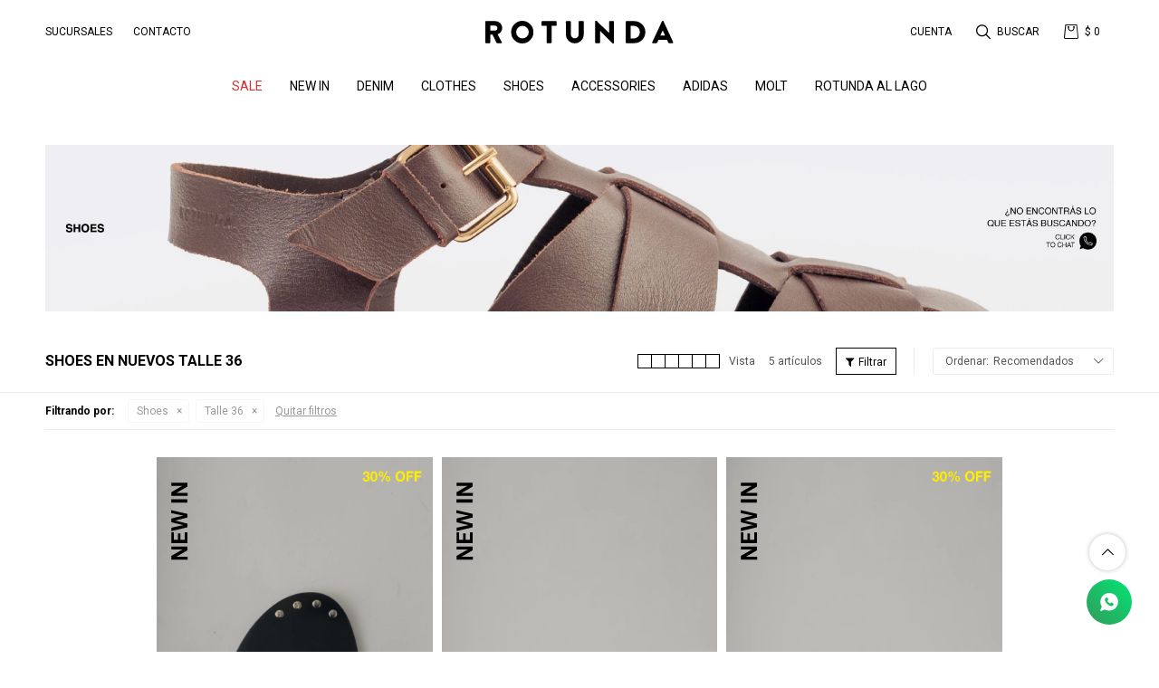

--- FILE ---
content_type: text/html; charset=utf-8
request_url: https://www.rotundastore.com/new-in/shoes?cpre=36
body_size: 11597
content:
 <!DOCTYPE html> <html lang="es" class="no-js"> <head itemscope itemtype="http://schema.org/WebSite"> <meta charset="utf-8" /> <script> const GOOGLE_MAPS_CHANNEL_ID = '37'; </script> <link rel='preconnect' href='https://f.fcdn.app' /> <link rel='preconnect' href='https://fonts.googleapis.com' /> <link rel='preconnect' href='https://www.facebook.com' /> <link rel='preconnect' href='https://www.google-analytics.com' /> <link rel="dns-prefetch" href="https://cdnjs.cloudflare.com" /> <title itemprop='name'>Shoes en Nuevos talle 36 — Rotunda</title> <meta name="description" content="Shoes,Botas y botines,Deportivos,Zapatos,Sandalias,Nuevos,New" /> <meta name="keywords" content="Shoes,Botas y botines,Deportivos,Zapatos,Sandalias,Nuevos,New" /> <link itemprop="url" rel="canonical" href="https://www.rotundastore.com/new-in/shoes?cpre=36" /> <meta property="og:title" content="Shoes en Nuevos talle 36 — Rotunda" /><meta property="og:description" content="Shoes,Botas y botines,Deportivos,Zapatos,Sandalias,Nuevos,New" /><meta property="og:type" content="website" /><meta property="og:image" content="https://www.rotundastore.com/public/web/img/logo-og.png"/><meta property="og:url" content="https://www.rotundastore.com/new-in/shoes?cpre=36" /><meta property="og:site_name" content="Rotunda" /> <meta name='twitter:description' content='Shoes,Botas y botines,Deportivos,Zapatos,Sandalias,Nuevos,New' /> <meta name='twitter:image' content='https://www.rotundastore.com/public/web/img/logo-og.png' /> <meta name='twitter:url' content='https://www.rotundastore.com/new-in/shoes?cpre=36' /> <meta name='twitter:card' content='summary' /> <meta name='twitter:title' content='Shoes en Nuevos talle 36 — Rotunda' /> <script>document.getElementsByTagName('html')[0].setAttribute('class', 'js ' + ('ontouchstart' in window || navigator.msMaxTouchPoints ? 'is-touch' : 'no-touch'));</script> <script> var FN_TC = { M1 : 38.69, M2 : 1 }; </script> <script>window.dataLayer = window.dataLayer || [];var _tmData = {"fbPixel":"","hotJar":"","zopimId":"","app":"web"};</script> <script>(function(w,d,s,l,i){w[l]=w[l]||[];w[l].push({'gtm.start': new Date().getTime(),event:'gtm.js'});var f=d.getElementsByTagName(s)[0], j=d.createElement(s),dl=l!='dataLayer'?'&l='+l:'';j.setAttribute('defer', 'defer');j.src= 'https://www.googletagmanager.com/gtm.js?id='+i+dl;f.parentNode.insertBefore(j,f); })(window,document,'script','dataLayer','GTM-T929JNM');</script> <meta id='viewportMetaTag' name="viewport" content="width=device-width, initial-scale=1.0, maximum-scale=1,user-scalable=no"> <link rel="shortcut icon" href="https://f.fcdn.app/assets/commerce/www.rotundastore.com/89bf_b73d/public/web/favicon.ico" /> <link rel="apple-itouch-icon" href="https://f.fcdn.app/assets/commerce/www.rotundastore.com/f612_da2d/public/web/favicon.png" /> <link rel="preconnect" href="https://fonts.googleapis.com"> <link rel="preconnect" href="https://fonts.gstatic.com" crossorigin> <link href="https://fonts.googleapis.com/css2?family=Roboto+Flex:wght@300;400;500;600;700&family=Roboto:wght@300;400;500;700&display=swap" rel="stylesheet"> <link href="https://fonts.googleapis.com/css2?family=Material+Symbols+Outlined" rel="stylesheet" />  <script async id="__cn_generic_script__271ba831-c3f7-4c5f-9daf-13f37f5341bd"> 	!function (t) { 		function e() { 			if (!t.querySelector("#__cn_client_script_271ba831-c3f7-4c5f-9daf-13f37f5341bd")) { 				var e = t.createElement("script"); 				e.setAttribute("src", "https://cdn.connectif.cloud/am1/client-script/271ba831-c3f7-4c5f-9daf-13f37f5341bd"), t.body.appendChild(e) 			} 		} 		"complete" === t.readyState || "interactive" === t.readyState ? e() : t.addEventListener("DOMContentLoaded", e) 	}(document); </script> <link href="https://f.fcdn.app/assets/commerce/www.rotundastore.com/0000_21ef/s.21163374496453579610784947912822.css" rel="stylesheet"/> <script src="https://f.fcdn.app/assets/commerce/www.rotundastore.com/0000_21ef/s.34864354284041636513411121393431.js"></script> <!--[if lt IE 9]> <script type="text/javascript" src="https://cdnjs.cloudflare.com/ajax/libs/html5shiv/3.7.3/html5shiv.js"></script> <![endif]--> <link rel="manifest" href="https://f.fcdn.app/assets/manifest.json" /> </head> <body id='pgCatalogo' class='headerMenuFullWidthCenter footer2 headerSubMenuFullPageWidth buscadorSlideTop compraSlide compraLeft filtrosSlide fichaMobileFixedActions menosItems pc-new-in items3'> <noscript><iframe src="https://www.googletagmanager.com/ns.html?id=GTM-T929JNM" height="0" width="0" style="display:none;visibility:hidden"></iframe></noscript> <div id="pre"> <div id="wrapper"> <header id="header" role="banner"> <div class="cnt"> <div data-fn="fnSwiperHomeSlider" class="row homeTop" data-breakpoints-slides='[1,1,1]' data-breakpoints-spacing='[0,0,0]' data-autoplay='true'> </div> <div id="logo"><a href="/"><img src="https://f.fcdn.app/assets/commerce/www.rotundastore.com/2f39_4774/public/web/img/logo.svg" width="300" height="120" alt="Rotunda" /></a></div> <nav id="menu" data-fn="fnMainMenu"> <ul class="lst main"> <li class="it sale"> <a target="_self" href="https://www.rotundastore.com/catalogo?ord=new&grp=451" class="tit">SALE</a> <div class="subMenu"> <div class="cnt"> <ul> <li class=""><a target="_self" href="https://www.rotundastore.com/catalogo?ord=new&grp=422" class="tit"> Shoes SALE</a></li> <li class=""><a target="_self" href="https://www.rotundastore.com/catalogo?grp=452" class="tit">SALE 70% OFF</a></li> <li class=""><a target="_self" href="https://www.rotundastore.com/catalogo?ord=new&grp=454" class="tit">SALE 60% OFF</a></li> <li class=""><a target="_self" href="https://www.rotundastore.com/catalogo?ord=new&grp=453" class="tit">SALE 50% OFF</a></li> <li class=""><a target="_self" href="https://www.rotundastore.com/catalogo?ord=new&grp=455" class="tit">SALE 40% OFF</a></li> <li class=""><a target="_self" href="https://www.rotundastore.com/catalogo?ord=cat&grp=384" class="tit">SALE 35% OFF</a></li> <li class=""><a target="_self" href="https://www.rotundastore.com/catalogo?ord=new&grp=456" class="tit">SALE 30% OFF</a></li> <li class=""><a target="_self" href="https://www.rotundastore.com/catalogo?ord=new&grp=458" class="tit">SALE 20% OFF</a></li> </ul> </div> </div> </li> <li class="it new-in"> <a target="_self" href="https://www.rotundastore.com/new-in" class="tit">NEW IN</a> </li> <li class="it denim"> <a target="_self" href="https://www.rotundastore.com/denim" class="tit">denim</a> <div class="subMenu"> <div class="cnt"> <ul> <li class=" jeans"><a target="_self" href="https://www.rotundastore.com/denim/jeans" class="tit">Jeans</a></li> <li class=" faldas-y-shorts"><a target="_self" href="https://www.rotundastore.com/denim/faldas-y-shorts" class="tit">Faldas y shorts</a></li> <li class=" camisas-y-chaquetas"><a target="_self" href="https://www.rotundastore.com/denim/camisas-y-chaquetas" class="tit">Camisas y chaquetas</a></li> </ul> <div data-id="383" data-area="SubMenu" class="banner"><a data-track-categ='Banners' data-track-action='SubMenu' data-track-label='DENIM' href='/catalogo/short-danna_1126051225_11'><picture><source media="(min-width: 1280px)" srcset="//f.fcdn.app/imgs/9397ec/www.rotundastore.com/rotnuy/9247/webp/recursos/1510/200x300/shoe-fest-1-3.png" width='200' height='300' ><source media="(max-width: 1279px) and (min-width: 1024px)" srcset="//f.fcdn.app/imgs/6d13af/www.rotundastore.com/rotnuy/9247/webp/recursos/1511/0x0/shoe-fest-1-3.png" ><source media="(max-width: 640px) AND (orientation: portrait)" srcset="//f.fcdn.app/imgs/383f29/www.rotundastore.com/rotnuy/9247/webp/recursos/1513/0x0/shoe-fest-1-3.png" ><source media="(max-width: 1023px)" srcset="//f.fcdn.app/imgs/48c8fd/www.rotundastore.com/rotnuy/9247/webp/recursos/1512/0x0/shoe-fest-1-3.png" ><img src="//f.fcdn.app/imgs/9397ec/www.rotundastore.com/rotnuy/9247/webp/recursos/1510/200x300/shoe-fest-1-3.png" alt="DENIM" width='200' height='300' ></picture></a></div><div data-id="17" data-area="SubMenu" class="banner"><a data-track-categ='Banners' data-track-action='SubMenu' data-track-label='denim' href='/catalogo/camisa-wiz_1126014218_11'><picture><source media="(min-width: 1280px)" srcset="//f.fcdn.app/imgs/90c95f/www.rotundastore.com/rotnuy/0776/webp/recursos/32/200x300/shoe-fest-1-1.png" width='200' height='300' ><source media="(max-width: 1279px) and (min-width: 1024px)" srcset="//f.fcdn.app/imgs/f444d3/www.rotundastore.com/rotnuy/0776/webp/recursos/268/0x0/shoe-fest-1-1.png" ><source media="(max-width: 640px) AND (orientation: portrait)" srcset="//f.fcdn.app/imgs/b61831/www.rotundastore.com/rotnuy/0776/webp/recursos/270/0x0/shoe-fest-1-1.png" ><source media="(max-width: 1023px)" srcset="//f.fcdn.app/imgs/f6249f/www.rotundastore.com/rotnuy/0776/webp/recursos/269/0x0/shoe-fest-1-1.png" ><img src="//f.fcdn.app/imgs/90c95f/www.rotundastore.com/rotnuy/0776/webp/recursos/32/200x300/shoe-fest-1-1.png" alt="denim" width='200' height='300' ></picture></a></div> </div> </div> </li> <li class="it clothes"> <a target="_self" href="https://www.rotundastore.com/clothes" class="tit">Clothes</a> <div class="subMenu"> <div class="cnt"> <ul> <li class=" abrigos"><a target="_self" href="https://www.rotundastore.com/clothes/abrigos" class="tit">Abrigos</a></li> <li class=" blazers-y-chaquetas"><a target="_self" href="https://www.rotundastore.com/clothes/blazers-y-chaquetas" class="tit">Blazers y chaquetas</a></li> <li class=" camisas-y-blusas"><a target="_self" href="https://www.rotundastore.com/clothes/camisas-y-blusas" class="tit">Camisas y blusas</a></li> <li class=" camisetas-y-tops"><a target="_self" href="https://www.rotundastore.com/clothes/camisetas-y-tops" class="tit">Camisetas y tops</a></li> <li class=" faldas-y-shorts"><a target="_self" href="https://www.rotundastore.com/clothes/faldas-y-shorts" class="tit">Faldas y shorts</a></li> <li class=" pantalones"><a target="_self" href="https://www.rotundastore.com/clothes/pantalones" class="tit">Pantalones</a></li> <li class=" sweaters-y-cardigans"><a target="_self" href="https://www.rotundastore.com/clothes/sweaters-y-cardigans" class="tit">Sweaters y cardigans</a></li> <li class=" swim"><a target="_self" href="https://www.rotundastore.com/clothes/swim" class="tit">Swim</a></li> <li class=" vestidos-y-monos"><a target="_self" href="https://www.rotundastore.com/clothes/vestidos-y-monos" class="tit">Vestidos y monos</a></li> </ul> <div data-id="183" data-area="SubMenu" class="banner"><a data-track-categ='Banners' data-track-action='SubMenu' data-track-label='clothes' href='/catalogo/blusa-mirna_1126013132_67'><picture><source media="(min-width: 1280px)" srcset="//f.fcdn.app/imgs/64eeb1/www.rotundastore.com/rotnuy/b8ec/webp/recursos/702/200x300/shoe-fest-1-2.png" width='200' height='300' ><source media="(max-width: 1279px) and (min-width: 1024px)" srcset="//f.fcdn.app/imgs/4f160e/www.rotundastore.com/rotnuy/b8ec/webp/recursos/703/0x0/shoe-fest-1-2.png" ><source media="(max-width: 640px) AND (orientation: portrait)" srcset="//f.fcdn.app/imgs/dff7a6/www.rotundastore.com/rotnuy/b8ec/webp/recursos/705/0x0/shoe-fest-1-2.png" ><source media="(max-width: 1023px)" srcset="//f.fcdn.app/imgs/97b472/www.rotundastore.com/rotnuy/b8ec/webp/recursos/704/0x0/shoe-fest-1-2.png" ><img src="//f.fcdn.app/imgs/64eeb1/www.rotundastore.com/rotnuy/b8ec/webp/recursos/702/200x300/shoe-fest-1-2.png" alt="clothes" width='200' height='300' ></picture></a></div> </div> </div> </li> <li class="it shoes"> <a target="_self" href="https://www.rotundastore.com/shoes" class="tit">Shoes</a> <div class="subMenu"> <div class="cnt"> <ul> <li class=""><a target="_self" href="https://www.rotundastore.com/catalogo?ord=pra&grp=422" class="tit">Shoe Fest</a></li> <li class=" botas-y-botines"><a target="_self" href="https://www.rotundastore.com/shoes/botas-y-botines" class="tit">Botas y botines</a></li> <li class=" deportivos"><a target="_self" href="https://www.rotundastore.com/shoes/deportivos" class="tit">Deportivos</a></li> <li class=" zapatos"><a target="_self" href="https://www.rotundastore.com/shoes/zapatos" class="tit">Zapatos</a></li> <li class=" sandalias"><a target="_self" href="https://www.rotundastore.com/shoes/sandalias" class="tit">Sandalias</a></li> </ul> <div data-id="59" data-area="SubMenu" class="banner"><a data-track-categ='Banners' data-track-action='SubMenu' data-track-label='shoes' href='/catalogo/plana-eva_1126077336_05'><picture><source media="(min-width: 1280px)" srcset="//f.fcdn.app/imgs/49cce3/www.rotundastore.com/rotnuy/f7ef/webp/recursos/142/200x300/shoe-fest-1.png" width='200' height='300' ><source media="(max-width: 1279px) and (min-width: 1024px)" srcset="//f.fcdn.app/imgs/d87523/www.rotundastore.com/rotnuy/f7ef/webp/recursos/257/0x0/shoe-fest-1.png" ><source media="(max-width: 640px) AND (orientation: portrait)" srcset="//f.fcdn.app/imgs/d735bd/www.rotundastore.com/rotnuy/f7ef/webp/recursos/259/0x0/shoe-fest-1.png" ><source media="(max-width: 1023px)" srcset="//f.fcdn.app/imgs/5406f7/www.rotundastore.com/rotnuy/f7ef/webp/recursos/258/0x0/shoe-fest-1.png" ><img src="//f.fcdn.app/imgs/49cce3/www.rotundastore.com/rotnuy/f7ef/webp/recursos/142/200x300/shoe-fest-1.png" alt="shoes" width='200' height='300' ></picture></a></div> </div> </div> </li> <li class="it httpswwwrotundastorecomaccessoriesordcat accessories"> <a target="_self" href="https://www.rotundastore.com/accessories" class="tit">Accessories</a> <div class="subMenu"> <div class="cnt"> <ul> <li class=" bijoux"><a target="_self" href="https://www.rotundastore.com/accessories/bijoux" class="tit">Bijoux</a></li> <li class=" bolsos-y-carteras"><a target="_self" href="https://www.rotundastore.com/accessories/bolsos-y-carteras" class="tit">Bolsos y carteras</a></li> <li class="httpswwwrotundastorecomcatalogogrp324 cintos"><a target="_self" href="https://www.rotundastore.com/accessories/cintos" class="tit">Cintos</a></li> <li class=" complementos"><a target="_self" href="https://www.rotundastore.com/accessories/complementos" class="tit">Complementos</a></li> <li class=" lentes"><a target="_self" href="https://www.rotundastore.com/accessories/lentes" class="tit">Lentes</a></li> <li class=" panuelos-y-bufandas"><a target="_self" href="https://www.rotundastore.com/accessories/panuelos-y-bufandas" class="tit">Pañuelos y bufandas</a></li> <li class=" sombreros"><a target="_self" href="https://www.rotundastore.com/accessories/sombreros" class="tit">Sombreros</a></li> </ul> <div data-id="56" data-area="SubMenu" class="banner"><a data-track-categ='Banners' data-track-action='SubMenu' data-track-label='accesories' href='/catalogo/pareo-sina_1126105306_49'><picture><source media="(min-width: 1280px)" srcset="//f.fcdn.app/imgs/eeb1d8/www.rotundastore.com/rotnuy/c322/webp/recursos/115/200x300/prueba-1-3.png" width='200' height='300' ><source media="(max-width: 1279px) and (min-width: 1024px)" srcset="//f.fcdn.app/imgs/6187a4/www.rotundastore.com/rotnuy/c322/webp/recursos/251/0x0/prueba-1-3.png" ><source media="(max-width: 640px) AND (orientation: portrait)" srcset="//f.fcdn.app/imgs/d36bec/www.rotundastore.com/rotnuy/c322/webp/recursos/253/0x0/prueba-1-3.png" ><source media="(max-width: 1023px)" srcset="//f.fcdn.app/imgs/cf545f/www.rotundastore.com/rotnuy/c322/webp/recursos/252/0x0/prueba-1-3.png" ><img src="//f.fcdn.app/imgs/eeb1d8/www.rotundastore.com/rotnuy/c322/webp/recursos/115/200x300/prueba-1-3.png" alt="accesories" width='200' height='300' ></picture></a></div> </div> </div> </li> <li class="it "> <a target="_self" href="https://www.rotundastore.com/catalogo?grp=403" class="tit">ADIDAS </a> </li> <li class="it "> <a target="_self" href="https://www.rotundastore.com/catalogo?ord=cat&grp=424" class="tit">MOLT</a> <div class="subMenu"> <div class="cnt"> <ul> <li class=""><a target="_self" href="https://www.rotundastore.com/catalogo?ord=new&grp=424" class="tit">SALE 30% OFF</a></li> <li class=""><a target="_self" href="https://www.rotundastore.com/catalogo?grp=375" class="tit">Abrigos</a></li> <li class=""><a target="_self" href="https://www.rotundastore.com/catalogo?grp=378" class="tit">Blazers y chalecos</a></li> <li class=""><a target="_self" href="https://www.rotundastore.com/catalogo?grp=373" class="tit">Camisas y blusas</a></li> <li class=""><a target="_self" href="https://www.rotundastore.com/catalogo?grp=374" class="tit">Pants</a></li> <li class=""><a target="_self" href="https://www.rotundastore.com/catalogo?grp=379" class="tit">Bermudas</a></li> <li class=""><a target="_self" href="https://www.rotundastore.com/catalogo?grp=380" class="tit">Vestidos</a></li> <li class=""><a target="_self" href="https://www.rotundastore.com/catalogo?grp=381" class="tit">Activewear</a></li> </ul> <div data-id="380" data-area="SubMenu" class="banner"><a data-track-categ='Banners' data-track-action='SubMenu' data-track-label='molt' href='/catalogo?ord=new&grp=424'><picture><source media="(min-width: 1280px)" srcset="//f.fcdn.app/imgs/0d675f/www.rotundastore.com/rotnuy/f21c/webp/recursos/1499/200x300/molt-30off.jpg" width='200' height='300' ><source media="(max-width: 1279px) and (min-width: 1024px)" srcset="//f.fcdn.app/imgs/b81fba/www.rotundastore.com/rotnuy/f21c/webp/recursos/1500/0x0/molt-30off.jpg" ><source media="(max-width: 640px) AND (orientation: portrait)" srcset="//f.fcdn.app/imgs/0460a8/www.rotundastore.com/rotnuy/f21c/webp/recursos/1501/0x0/molt-30off.jpg" ><source media="(max-width: 1023px)" srcset="//f.fcdn.app/imgs/b81fba/www.rotundastore.com/rotnuy/f21c/webp/recursos/1500/0x0/molt-30off.jpg" ><img src="//f.fcdn.app/imgs/0d675f/www.rotundastore.com/rotnuy/f21c/webp/recursos/1499/200x300/molt-30off.jpg" alt="molt" width='200' height='300' ></picture></a></div> </div> </div> </li> <li class="it "> <a target="_self" href="https://rotunda.rotundaallago.com/" class="tit">ROTUNDA AL LAGO</a> </li> <li class="it menu-oculto tiempo"> <a target="_self" href="https://www.rotundastore.com/tiempo" class="tit">Tiempo</a> <div class="subMenu"> <div class="cnt"> <ul> <li class="hdr "><a target="_self" href="javascript:;" class="tit">Clothes</a></li> <li><a href="https://www.rotundastore.com/tiempo/camisetas-y-tops" target="_self">Camisetas y tops</a></li> <li><a href="https://www.rotundastore.com/tiempo/faldas-y-shorts" target="_self">Faldas y shorts</a></li> <li><a href="https://www.rotundastore.com/tiempo/pantalones" target="_self">Pantalones</a></li> <li><a href="https://www.rotundastore.com/tiempo/swim" target="_self">Swim</a></li> <li><a href="https://www.rotundastore.com/tiempo/vestidos-y-monos" target="_self">Vestidos y monos</a></li> </ul> <ul> <li class="hdr denim"><a target="_self" href="https://www.rotundastore.com/tiempo/denim" class="tit">Denim</a></li> <li><a href="https://www.rotundastore.com/tiempo/denim/jeans" target="_self">Jeans</a></li> </ul> <ul> <li class="hdr accessories"><a target="_self" href="https://www.rotundastore.com/tiempo/accessories" class="tit">Accessories</a></li> <li><a href="https://www.rotundastore.com/tiempo/accessories/sombreros" target="_self">Sombreros</a></li> </ul> </div> </div> </li> </ul> </nav> <div class="toolsItem frmBusqueda" data-version='1'> <button type="button" class="btnItem btnMostrarBuscador"> <span class="ico"></span> <span class="txt"></span> </button> <form action="/catalogo"> <div class="cnt"> <span class="btnCerrar"> <span class="ico"></span> <span class="txt"></span> </span> <label class="lbl"> <b>Buscar productos</b> <input maxlength="48" required="" autocomplete="off" type="search" name="q" placeholder="Buscar productos..." /> </label> <button class="btnBuscar" type="submit"> <span class="ico"></span> <span class="txt"></span> </button> </div> </form> </div> <div class="toolsItem accesoMiCuentaCnt" data-logged="off" data-version='1'> <a href="/mi-cuenta" class="btnItem btnMiCuenta"> <span class="ico"></span> <span class="txt"></span> <span class="usuario"> <span class="nombre"></span> <span class="apellido"></span> </span> </a> <div class="miCuentaMenu"> <ul class="lst"> <li class="it"><a href='/mi-cuenta/mis-datos' class="tit" >Mis datos</a></li> <li class="it"><a href='/mi-cuenta/direcciones' class="tit" >Mis direcciones</a></li> <li class="it"><a href='/mi-cuenta/compras' class="tit" >Mis compras</a></li> <li class="it"><a href='/mi-cuenta/wish-list' class="tit" >Wish List</a></li> <li class="it itSalir"><a href='/salir' class="tit" >Salir</a></li> </ul> </div> </div> <div id="miCompra" data-show="off" data-fn="fnMiCompra" class="toolsItem" data-version="1"> </div> <div id="infoTop"><span class="tel">093 475 717</span> <span class="info">Lunes a Viernes de 10 a 16hs</span></div> <nav id="menuTop"> <ul class="lst"> <li class="it "><a target="_self" class="tit" href="https://www.rotundastore.com/tiendas">Sucursales</a></li> <li class="it "><a target="_self" class="tit" href="https://www.rotundastore.com/contacto">Contacto</a></li> </ul> </nav> <a id="btnMainMenuMobile" href="javascript:mainMenuMobile.show();"><span class="ico">&#59421;</span><span class="txt">Menú</span></a> </div> </header> <!-- end:header --> <div id="central" data-catalogo="on" data-tit="Shoes en Nuevos talle 36 " data-url="https://www.rotundastore.com/new-in/shoes?cpre=36" data-total="5" data-pc="new-in"> <div data-fn="fnSwiperCategorias fnRemoveEmptyRow" class="sliderCategorias nav" data-breakpoints-slides='[3.5,4,6,8]' data-breakpoints-spacing='[15,15,15,15]'> </div> <div id="catalogoBannerListado"> <div data-id="199" data-area="ListadoProductos" class="banner"><a data-track-categ='Banners' data-track-action='ListadoProductos' data-track-label='SHOES' href='https://api.whatsapp.com/send?phone=59893475717'><picture><source media="(min-width: 1280px)" srcset="//f.fcdn.app/imgs/8bce2c/www.rotundastore.com/rotnuy/6714/webp/recursos/765/1920x300/banner-shoes-desktop.jpg" width='1920' height='300' ><source media="(max-width: 1279px) and (min-width: 1024px)" srcset="//f.fcdn.app/imgs/655c4b/www.rotundastore.com/rotnuy/e9d3/webp/recursos/766/1280x250/banner-shoes-desktop-chico.jpg" width='1280' height='250' ><source media="(max-width: 640px) AND (orientation: portrait)" srcset="//f.fcdn.app/imgs/30b80a/www.rotundastore.com/rotnuy/5728/webp/recursos/768/640x200/banner-shoes-mobile.jpg" width='640' height='200' ><source media="(max-width: 1023px)" srcset="//f.fcdn.app/imgs/bfef4a/www.rotundastore.com/rotnuy/3e3a/webp/recursos/767/1024x200/banner-shoes-tablet.jpg" width='1024' height='200' ><img src="//f.fcdn.app/imgs/8bce2c/www.rotundastore.com/rotnuy/6714/webp/recursos/765/1920x300/banner-shoes-desktop.jpg" alt="SHOES" width='1920' height='300' ></picture></a></div> </div> <div id="wrapperFicha"></div> <div class='hdr'> <h1 class="tit">Shoes en Nuevos talle 36</h1> <div class="tools"> <div class="grilla"><div class="btn" data-fn="fnCambiarGrilla"></div></div> <div class="tot">5 artículos </div> <span class="btn btn01 btnMostrarFiltros" title="Filtrar productos"></span> <div class="orden"><select name='ord' class="custom" id='cboOrdenCatalogo' data-pred="rec" ><option value="rec" selected="selected" >Recomendados</option><option value="new" >Recientes</option><option value="cat" >Categoría</option><option value="pra" >Menor precio</option><option value="prd" >Mayor precio</option></select></div> </div> </div> <div id="catalogoFiltrosSeleccionados"><strong class=tit>Filtrando por:</strong><a rel="nofollow" href="https://www.rotundastore.com/new-in?cpre=36" title="Quitar" class="it" data-tipo="categoria">Shoes</a><a rel="nofollow" href="https://www.rotundastore.com/new-in/shoes" title="Quitar" class="it" data-tipo="presentacion">Talle 36</a><a rel="nofollow" href="https://www.rotundastore.com/new-in" class="btnLimpiarFiltros">Quitar filtros</a></div> <section id="main" role="main"> <div id='catalogoProductos' class='articleList aListProductos ' data-tot='5' data-totAbs='5' data-cargarVariantes=''><div class='it rebajado descuento grp419 grp422 grp451 grp456' data-disp='1' data-codProd='1126077337' data-codVar='02' data-im='//f.fcdn.app/imgs/2d7d89/www.rotundastore.com/rotnuy/a071/webp/catalogo/1126077337_02_1/20x20/chini-black.jpg'><div class='cnt'><div data-fn="fnSwiperCatalogo" class="swiper-container"> <a href="https://www.rotundastore.com/catalogo/plana-chini_1126077337_02" class="swiper-wrapper"> <div class="item swiper-slide"> <div class="logoMarca"></div> <div class="cocardas"><div class="dfl"><div class="ico nuevo"><img loading="lazy" src="https://f.fcdn.app/assets/commerce/www.rotundastore.com/c929_1e39/public/web/img/iconos/nuevo.svg" alt="Nuevo" /></div></div><div class="ctm"><div class="ico promo promo141" data-id="141"><img loading='lazy' src='//f.fcdn.app/imgs/53b4dc/www.rotundastore.com/rotnuy/d995/webp/promociones/1605/100-100/30-off.svg' alt='2026_E1_30' /><span class="por fn-hidden"><span class=int>30</span></span></div></div></div> <img loading='lazy' src='//f.fcdn.app/imgs/5a641b/www.rotundastore.com/rotnuy/a071/webp/catalogo/1126077337_02_1/800x1200/chini-black.jpg' alt='Chini Black' width='800' height='1200' /> </div> <div class="item swiper-slide"> <img loading='lazy' src='//f.fcdn.app/imgs/2b8c31/www.rotundastore.com/rotnuy/da6f/webp/catalogo/1126077337_02_2/800x1200/chini-black.jpg' alt='Chini Black' width='800' height='1200' /> </div> </a> </div> <div class="info"> <a class="tit" href="https://www.rotundastore.com/catalogo/plana-chini_1126077337_02" title="PLANA CHINI"><h2>PLANA CHINI</h2></a> <div class="precios"> <strong class="precio venta"><span class="sim">$</span> <span class="monto">2.443</span></strong> <del class="precio lista"><span class="sim">$</span> <span class="monto">3.490</span></del> </div> <span class="porcRebaja"><span class="aux"><span class=int>30</span></span></span> <div class="descuentosMDP"><div class='desc_1'> <span class='img' title='15% Santander'><img loading='lazy' src='//f.fcdn.app/imgs/e575e8/www.rotundastore.com/rotnuy/1b29/webp/descuentos/117/0x0/santander-rojo.png' alt='15% Santander' /></span> <span class="precio"><span class="sim">$</span> <span class="monto">2.077</span></span></div></div> <!--<a class="btn btn01 btnComprar" rel="nofollow" href="https://www.rotundastore.com/catalogo/plana-chini_1126077337_02"><span></span></a>--> <div class="variantes"></div> <!--<div class="marca">Rotunda</div>--> <!--<div class="desc">Sandalia plana tipo flip flop confeccionada en 100% cuero, con diseño minimalista y detalles de tachas metálicas que aportan un toque moderno y sutilmente rockero. Su silueta simple y liviana la convierte en un básico cómodo y versátil.<br /> <br /> Características:<br /> Composición: 100% cuero<br /> Sandalia plana<br /> Tira central de cuero<br /> Detalles de tachas metálicas</div>--> <div class="agregarCarrito" data-fn="agregarCarritoListado"> <div class="msg"></div> <div class="hide-button"> <a class="btn btn01 btnComprar" rel="nofollow" href="https://www.rotundastore.com/catalogo/plana-chini_1126077337_02"><span></span></a> </div> <form> </form> </div> </div><input type="hidden" class="json" style="display:none" value="{&quot;sku&quot;:{&quot;fen&quot;:&quot;1:1126077337:02:36:1&quot;,&quot;com&quot;:&quot;11260773370236&quot;},&quot;producto&quot;:{&quot;codigo&quot;:&quot;1126077337&quot;,&quot;nombre&quot;:&quot;Chini&quot;,&quot;categoria&quot;:&quot;Shoes &gt; Sandalias&quot;,&quot;marca&quot;:&quot;Rotunda&quot;},&quot;variante&quot;:{&quot;codigo&quot;:&quot;02&quot;,&quot;codigoCompleto&quot;:&quot;112607733702&quot;,&quot;nombre&quot;:&quot;Black&quot;,&quot;nombreCompleto&quot;:&quot;PLANA CHINI&quot;,&quot;img&quot;:{&quot;u&quot;:&quot;\/\/f.fcdn.app\/imgs\/da4706\/www.rotundastore.com\/rotnuy\/a071\/webp\/catalogo\/1126077337_02_1\/1024-1024\/chini-black.jpg&quot;},&quot;url&quot;:&quot;https:\/\/www.rotundastore.com\/catalogo\/plana-chini_1126077337_02&quot;,&quot;tieneStock&quot;:false,&quot;ordenVariante&quot;:&quot;999&quot;},&quot;nomPresentacion&quot;:&quot;36&quot;,&quot;nombre&quot;:&quot;PLANA CHINI&quot;,&quot;nombreCompleto&quot;:&quot;PLANA CHINI Talle 36&quot;,&quot;precioMonto&quot;:2443,&quot;moneda&quot;:{&quot;nom&quot;:&quot;M1&quot;,&quot;nro&quot;:858,&quot;cod&quot;:&quot;UYU&quot;,&quot;sim&quot;:&quot;$&quot;},&quot;sale&quot;:false,&quot;outlet&quot;:false,&quot;nuevo&quot;:true}" /></div></div><div class='it' data-disp='1' data-codProd='1126072374' data-codVar='13' data-im='//f.fcdn.app/imgs/84f17e/www.rotundastore.com/rotnuy/082c/webp/catalogo/1126072374_13_1/20x20/vane-comb-2.jpg'><div class='cnt'><div data-fn="fnSwiperCatalogo" class="swiper-container"> <a href="https://www.rotundastore.com/catalogo/champion-vane_1126072374_13" class="swiper-wrapper"> <div class="item swiper-slide"> <div class="logoMarca"></div> <div class="cocardas"><div class="dfl"><div class="ico nuevo"><img loading="lazy" src="https://f.fcdn.app/assets/commerce/www.rotundastore.com/c929_1e39/public/web/img/iconos/nuevo.svg" alt="Nuevo" /></div></div></div> <img loading='lazy' src='//f.fcdn.app/imgs/2451fa/www.rotundastore.com/rotnuy/082c/webp/catalogo/1126072374_13_1/800x1200/vane-comb-2.jpg' alt='Vane Comb 2' width='800' height='1200' /> </div> <div class="item swiper-slide"> <img loading='lazy' src='//f.fcdn.app/imgs/fbd6b7/www.rotundastore.com/rotnuy/75b4/webp/catalogo/1126072374_13_2/800x1200/vane-comb-2.jpg' alt='Vane Comb 2' width='800' height='1200' /> </div> </a> </div> <div class="info"> <a class="tit" href="https://www.rotundastore.com/catalogo/champion-vane_1126072374_13" title="CHAMPION VANE"><h2>CHAMPION VANE</h2></a> <div class="precios"> <strong class="precio venta"><span class="sim">$</span> <span class="monto">5.790</span></strong> </div> <div class="descuentosMDP"><div class='desc_1'> <span class='img' title='15% Santander'><img loading='lazy' src='//f.fcdn.app/imgs/e575e8/www.rotundastore.com/rotnuy/1b29/webp/descuentos/117/0x0/santander-rojo.png' alt='15% Santander' /></span> <span class="precio"><span class="sim">$</span> <span class="monto">4.922</span></span></div></div> <!--<a class="btn btn01 btnComprar" rel="nofollow" href="https://www.rotundastore.com/catalogo/champion-vane_1126072374_13"><span></span></a>--> <div class="variantes"></div> <!--<div class="marca">Rotunda</div>--> <!--<div class="desc">Champion de diseño relajado y moderno, confeccionado en 100% cuero con estampa animal print .<br /> Su silueta baja y liviana garantiza comodidad para el uso diario, ideal para looks casuales con actitud.<br /> <br /> Características:<br /> Composición: 100% cuero<br /> Estampa animal print<br /> Suela liviana<br /> Estilo urbano</div>--> <div class="agregarCarrito" data-fn="agregarCarritoListado"> <div class="msg"></div> <div class="hide-button"> <a class="btn btn01 btnComprar" rel="nofollow" href="https://www.rotundastore.com/catalogo/champion-vane_1126072374_13"><span></span></a> </div> <form> </form> </div> </div><input type="hidden" class="json" style="display:none" value="{&quot;sku&quot;:{&quot;fen&quot;:&quot;1:1126072374:13:36:1&quot;,&quot;com&quot;:&quot;11260723741336&quot;},&quot;producto&quot;:{&quot;codigo&quot;:&quot;1126072374&quot;,&quot;nombre&quot;:&quot;Vane&quot;,&quot;categoria&quot;:&quot;Shoes &gt; Deportivos&quot;,&quot;marca&quot;:&quot;Rotunda&quot;},&quot;variante&quot;:{&quot;codigo&quot;:&quot;13&quot;,&quot;codigoCompleto&quot;:&quot;112607237413&quot;,&quot;nombre&quot;:&quot;Comb 2&quot;,&quot;nombreCompleto&quot;:&quot;CHAMPION VANE&quot;,&quot;img&quot;:{&quot;u&quot;:&quot;\/\/f.fcdn.app\/imgs\/563521\/www.rotundastore.com\/rotnuy\/082c\/webp\/catalogo\/1126072374_13_1\/1024-1024\/vane-comb-2.jpg&quot;},&quot;url&quot;:&quot;https:\/\/www.rotundastore.com\/catalogo\/champion-vane_1126072374_13&quot;,&quot;tieneStock&quot;:false,&quot;ordenVariante&quot;:&quot;999&quot;},&quot;nomPresentacion&quot;:&quot;36&quot;,&quot;nombre&quot;:&quot;CHAMPION VANE&quot;,&quot;nombreCompleto&quot;:&quot;CHAMPION VANE Talle 36&quot;,&quot;precioMonto&quot;:5790,&quot;moneda&quot;:{&quot;nom&quot;:&quot;M1&quot;,&quot;nro&quot;:858,&quot;cod&quot;:&quot;UYU&quot;,&quot;sim&quot;:&quot;$&quot;},&quot;sale&quot;:false,&quot;outlet&quot;:false,&quot;nuevo&quot;:true}" /></div></div><div class='it rebajado descuento grp419 grp422 grp451 grp456' data-disp='1' data-codProd='1126077335' data-codVar='02' data-im='//f.fcdn.app/imgs/b0c6ae/www.rotundastore.com/rotnuy/515e/webp/catalogo/1126077335_02_1/20x20/tini-black.jpg'><div class='cnt'><div data-fn="fnSwiperCatalogo" class="swiper-container"> <a href="https://www.rotundastore.com/catalogo/plana-tini_1126077335_02" class="swiper-wrapper"> <div class="item swiper-slide"> <div class="logoMarca"></div> <div class="cocardas"><div class="dfl"><div class="ico nuevo"><img loading="lazy" src="https://f.fcdn.app/assets/commerce/www.rotundastore.com/c929_1e39/public/web/img/iconos/nuevo.svg" alt="Nuevo" /></div></div><div class="ctm"><div class="ico promo promo141" data-id="141"><img loading='lazy' src='//f.fcdn.app/imgs/53b4dc/www.rotundastore.com/rotnuy/d995/webp/promociones/1605/100-100/30-off.svg' alt='2026_E1_30' /><span class="por fn-hidden"><span class=int>30</span></span></div></div></div> <img loading='lazy' src='//f.fcdn.app/imgs/c1d57d/www.rotundastore.com/rotnuy/515e/webp/catalogo/1126077335_02_1/800x1200/tini-black.jpg' alt='Tini Black' width='800' height='1200' /> </div> <div class="item swiper-slide"> <img loading='lazy' src='//f.fcdn.app/imgs/674893/www.rotundastore.com/rotnuy/0f21/webp/catalogo/1126077335_02_2/800x1200/tini-black.jpg' alt='Tini Black' width='800' height='1200' /> </div> </a> </div> <div class="info"> <a class="tit" href="https://www.rotundastore.com/catalogo/plana-tini_1126077335_02" title="PLANA TINI"><h2>PLANA TINI</h2></a> <div class="precios"> <strong class="precio venta"><span class="sim">$</span> <span class="monto">4.753</span></strong> <del class="precio lista"><span class="sim">$</span> <span class="monto">6.790</span></del> </div> <span class="porcRebaja"><span class="aux"><span class=int>30</span></span></span> <div class="descuentosMDP"><div class='desc_1'> <span class='img' title='15% Santander'><img loading='lazy' src='//f.fcdn.app/imgs/e575e8/www.rotundastore.com/rotnuy/1b29/webp/descuentos/117/0x0/santander-rojo.png' alt='15% Santander' /></span> <span class="precio"><span class="sim">$</span> <span class="monto">4.040</span></span></div></div> <!--<a class="btn btn01 btnComprar" rel="nofollow" href="https://www.rotundastore.com/catalogo/plana-tini_1126077335_02"><span></span></a>--> <div class="variantes"></div> <!--<div class="marca">Rotunda</div>--> <!--<div class="desc">Sandalia plana de diseño minimalista, realizada en 100% cuero, con tiras finas y hebilla metálica regulable que asegura un calce cómodo. Un básico infaltable para looks urbanos y de verano.<br /> <br /> Características:<br /> Composición: 100% cuero<br /> Sandalia plana<br /> Hebilla metálica</div>--> <div class="agregarCarrito" data-fn="agregarCarritoListado"> <div class="msg"></div> <div class="hide-button"> <a class="btn btn01 btnComprar" rel="nofollow" href="https://www.rotundastore.com/catalogo/plana-tini_1126077335_02"><span></span></a> </div> <form> </form> </div> </div><input type="hidden" class="json" style="display:none" value="{&quot;sku&quot;:{&quot;fen&quot;:&quot;1:1126077335:02:36:1&quot;,&quot;com&quot;:&quot;11260773350236&quot;},&quot;producto&quot;:{&quot;codigo&quot;:&quot;1126077335&quot;,&quot;nombre&quot;:&quot;Tini&quot;,&quot;categoria&quot;:&quot;Shoes &gt; Sandalias&quot;,&quot;marca&quot;:&quot;Rotunda&quot;},&quot;variante&quot;:{&quot;codigo&quot;:&quot;02&quot;,&quot;codigoCompleto&quot;:&quot;112607733502&quot;,&quot;nombre&quot;:&quot;Black&quot;,&quot;nombreCompleto&quot;:&quot;PLANA TINI&quot;,&quot;img&quot;:{&quot;u&quot;:&quot;\/\/f.fcdn.app\/imgs\/2221cc\/www.rotundastore.com\/rotnuy\/515e\/webp\/catalogo\/1126077335_02_1\/1024-1024\/tini-black.jpg&quot;},&quot;url&quot;:&quot;https:\/\/www.rotundastore.com\/catalogo\/plana-tini_1126077335_02&quot;,&quot;tieneStock&quot;:false,&quot;ordenVariante&quot;:&quot;999&quot;},&quot;nomPresentacion&quot;:&quot;36&quot;,&quot;nombre&quot;:&quot;PLANA TINI&quot;,&quot;nombreCompleto&quot;:&quot;PLANA TINI Talle 36&quot;,&quot;precioMonto&quot;:4753,&quot;moneda&quot;:{&quot;nom&quot;:&quot;M1&quot;,&quot;nro&quot;:858,&quot;cod&quot;:&quot;UYU&quot;,&quot;sim&quot;:&quot;$&quot;},&quot;sale&quot;:false,&quot;outlet&quot;:false,&quot;nuevo&quot;:true}" /></div></div><div class='it rebajado descuento grp419 grp422 grp451 grp456' data-disp='1' data-codProd='1126077335' data-codVar='27' data-im='//f.fcdn.app/imgs/d8c2a2/www.rotundastore.com/rotnuy/0e3d/webp/catalogo/1126077335_27_1/20x20/tini-green.jpg'><div class='cnt'><div data-fn="fnSwiperCatalogo" class="swiper-container"> <a href="https://www.rotundastore.com/catalogo/plana-tini_1126077335_27" class="swiper-wrapper"> <div class="item swiper-slide"> <div class="logoMarca"></div> <div class="cocardas"><div class="dfl"><div class="ico nuevo"><img loading="lazy" src="https://f.fcdn.app/assets/commerce/www.rotundastore.com/c929_1e39/public/web/img/iconos/nuevo.svg" alt="Nuevo" /></div></div><div class="ctm"><div class="ico promo promo141" data-id="141"><img loading='lazy' src='//f.fcdn.app/imgs/53b4dc/www.rotundastore.com/rotnuy/d995/webp/promociones/1605/100-100/30-off.svg' alt='2026_E1_30' /><span class="por fn-hidden"><span class=int>30</span></span></div></div></div> <img loading='lazy' src='//f.fcdn.app/imgs/aa3002/www.rotundastore.com/rotnuy/0e3d/webp/catalogo/1126077335_27_1/800x1200/tini-green.jpg' alt='Tini Green' width='800' height='1200' /> </div> <div class="item swiper-slide"> <img loading='lazy' src='//f.fcdn.app/imgs/4e4c03/www.rotundastore.com/rotnuy/9ce1/webp/catalogo/1126077335_27_2/800x1200/tini-green.jpg' alt='Tini Green' width='800' height='1200' /> </div> </a> </div> <div class="info"> <a class="tit" href="https://www.rotundastore.com/catalogo/plana-tini_1126077335_27" title="PLANA TINI"><h2>PLANA TINI</h2></a> <div class="precios"> <strong class="precio venta"><span class="sim">$</span> <span class="monto">4.753</span></strong> <del class="precio lista"><span class="sim">$</span> <span class="monto">6.790</span></del> </div> <span class="porcRebaja"><span class="aux"><span class=int>30</span></span></span> <div class="descuentosMDP"><div class='desc_1'> <span class='img' title='15% Santander'><img loading='lazy' src='//f.fcdn.app/imgs/e575e8/www.rotundastore.com/rotnuy/1b29/webp/descuentos/117/0x0/santander-rojo.png' alt='15% Santander' /></span> <span class="precio"><span class="sim">$</span> <span class="monto">4.040</span></span></div></div> <!--<a class="btn btn01 btnComprar" rel="nofollow" href="https://www.rotundastore.com/catalogo/plana-tini_1126077335_27"><span></span></a>--> <div class="variantes"></div> <!--<div class="marca">Rotunda</div>--> <!--<div class="desc">Sandalia plana de diseño minimalista, realizada en 100% cuero, con tiras finas y hebilla metálica regulable que asegura un calce cómodo. Un básico infaltable para looks urbanos y de verano.<br /> <br /> Características:<br /> Composición: 100% cuero<br /> Sandalia plana<br /> Hebilla metálica</div>--> <div class="agregarCarrito" data-fn="agregarCarritoListado"> <div class="msg"></div> <div class="hide-button"> <a class="btn btn01 btnComprar" rel="nofollow" href="https://www.rotundastore.com/catalogo/plana-tini_1126077335_27"><span></span></a> </div> <form> </form> </div> </div><input type="hidden" class="json" style="display:none" value="{&quot;sku&quot;:{&quot;fen&quot;:&quot;1:1126077335:27:36:1&quot;,&quot;com&quot;:&quot;11260773352736&quot;},&quot;producto&quot;:{&quot;codigo&quot;:&quot;1126077335&quot;,&quot;nombre&quot;:&quot;Tini&quot;,&quot;categoria&quot;:&quot;Shoes &gt; Sandalias&quot;,&quot;marca&quot;:&quot;Rotunda&quot;},&quot;variante&quot;:{&quot;codigo&quot;:&quot;27&quot;,&quot;codigoCompleto&quot;:&quot;112607733527&quot;,&quot;nombre&quot;:&quot;Green&quot;,&quot;nombreCompleto&quot;:&quot;PLANA TINI&quot;,&quot;img&quot;:{&quot;u&quot;:&quot;\/\/f.fcdn.app\/imgs\/e22776\/www.rotundastore.com\/rotnuy\/0e3d\/webp\/catalogo\/1126077335_27_1\/1024-1024\/tini-green.jpg&quot;},&quot;url&quot;:&quot;https:\/\/www.rotundastore.com\/catalogo\/plana-tini_1126077335_27&quot;,&quot;tieneStock&quot;:false,&quot;ordenVariante&quot;:&quot;999&quot;},&quot;nomPresentacion&quot;:&quot;36&quot;,&quot;nombre&quot;:&quot;PLANA TINI&quot;,&quot;nombreCompleto&quot;:&quot;PLANA TINI Talle 36&quot;,&quot;precioMonto&quot;:4753,&quot;moneda&quot;:{&quot;nom&quot;:&quot;M1&quot;,&quot;nro&quot;:858,&quot;cod&quot;:&quot;UYU&quot;,&quot;sim&quot;:&quot;$&quot;},&quot;sale&quot;:false,&quot;outlet&quot;:false,&quot;nuevo&quot;:true}" /></div></div><div class='it rebajado descuento grp419 grp422 grp451 grp456 grp458' data-disp='1' data-codProd='1126077336' data-codVar='05' data-im='//f.fcdn.app/imgs/657656/www.rotundastore.com/rotnuy/99fc/webp/catalogo/1126077336_05_1/20x20/eva-bordeaux.jpg'><div class='cnt'><div data-fn="fnSwiperCatalogo" class="swiper-container"> <a href="https://www.rotundastore.com/catalogo/plana-eva_1126077336_05" class="swiper-wrapper"> <div class="item swiper-slide"> <div class="logoMarca"></div> <div class="cocardas"><div class="dfl"><div class="ico nuevo"><img loading="lazy" src="https://f.fcdn.app/assets/commerce/www.rotundastore.com/c929_1e39/public/web/img/iconos/nuevo.svg" alt="Nuevo" /></div></div><div class="ctm"><div class="ico promo promo141" data-id="141"><img loading='lazy' src='//f.fcdn.app/imgs/53b4dc/www.rotundastore.com/rotnuy/d995/webp/promociones/1605/100-100/30-off.svg' alt='2026_E1_30' /><span class="por fn-hidden"><span class=int>30</span></span></div></div></div> <img loading='lazy' src='//f.fcdn.app/imgs/3c9958/www.rotundastore.com/rotnuy/99fc/webp/catalogo/1126077336_05_1/800x1200/eva-bordeaux.jpg' alt='Eva Bordeaux' width='800' height='1200' /> </div> <div class="item swiper-slide"> <img loading='lazy' src='//f.fcdn.app/imgs/e2c266/www.rotundastore.com/rotnuy/561c/webp/catalogo/1126077336_05_2/800x1200/eva-bordeaux.jpg' alt='Eva Bordeaux' width='800' height='1200' /> </div> </a> </div> <div class="info"> <a class="tit" href="https://www.rotundastore.com/catalogo/plana-eva_1126077336_05" title="PLANA EVA"><h2>PLANA EVA</h2></a> <div class="precios"> <strong class="precio venta"><span class="sim">$</span> <span class="monto">4.543</span></strong> <del class="precio lista"><span class="sim">$</span> <span class="monto">6.490</span></del> </div> <span class="porcRebaja"><span class="aux"><span class=int>30</span></span></span> <div class="descuentosMDP"><div class='desc_1'> <span class='img' title='15% Santander'><img loading='lazy' src='//f.fcdn.app/imgs/e575e8/www.rotundastore.com/rotnuy/1b29/webp/descuentos/117/0x0/santander-rojo.png' alt='15% Santander' /></span> <span class="precio"><span class="sim">$</span> <span class="monto">3.862</span></span></div></div> <!--<a class="btn btn01 btnComprar" rel="nofollow" href="https://www.rotundastore.com/catalogo/plana-eva_1126077336_05"><span></span></a>--> <div class="variantes"></div> <!--<div class="marca">Rotunda</div>--> <!--<div class="desc">Sandalia plana de diseño clásico, confeccionada en 100% cuero, con tira ancha y hebilla metálica protagonista. Una silueta atemporal que combina comodidad y estilo para el uso diario.<br /> <br /> Características:<br /> Composición: 100% cuero<br /> Sandalia plana<br /> Hebilla metálica decorativa</div>--> <div class="agregarCarrito" data-fn="agregarCarritoListado"> <div class="msg"></div> <div class="hide-button"> <a class="btn btn01 btnComprar" rel="nofollow" href="https://www.rotundastore.com/catalogo/plana-eva_1126077336_05"><span></span></a> </div> <form> </form> </div> </div><input type="hidden" class="json" style="display:none" value="{&quot;sku&quot;:{&quot;fen&quot;:&quot;1:1126077336:05:36:1&quot;,&quot;com&quot;:&quot;11260773360536&quot;},&quot;producto&quot;:{&quot;codigo&quot;:&quot;1126077336&quot;,&quot;nombre&quot;:&quot;Eva&quot;,&quot;categoria&quot;:&quot;Shoes &gt; Sandalias&quot;,&quot;marca&quot;:&quot;Rotunda&quot;},&quot;variante&quot;:{&quot;codigo&quot;:&quot;05&quot;,&quot;codigoCompleto&quot;:&quot;112607733605&quot;,&quot;nombre&quot;:&quot;Bordeaux&quot;,&quot;nombreCompleto&quot;:&quot;PLANA EVA&quot;,&quot;img&quot;:{&quot;u&quot;:&quot;\/\/f.fcdn.app\/imgs\/ae5e67\/www.rotundastore.com\/rotnuy\/99fc\/webp\/catalogo\/1126077336_05_1\/1024-1024\/eva-bordeaux.jpg&quot;},&quot;url&quot;:&quot;https:\/\/www.rotundastore.com\/catalogo\/plana-eva_1126077336_05&quot;,&quot;tieneStock&quot;:false,&quot;ordenVariante&quot;:&quot;999&quot;},&quot;nomPresentacion&quot;:&quot;36&quot;,&quot;nombre&quot;:&quot;PLANA EVA&quot;,&quot;nombreCompleto&quot;:&quot;PLANA EVA Talle 36&quot;,&quot;precioMonto&quot;:4543,&quot;moneda&quot;:{&quot;nom&quot;:&quot;M1&quot;,&quot;nro&quot;:858,&quot;cod&quot;:&quot;UYU&quot;,&quot;sim&quot;:&quot;$&quot;},&quot;sale&quot;:false,&quot;outlet&quot;:false,&quot;nuevo&quot;:true}" /></div></div></div><div class='pagination'></div> </section> <!-- end:main --> <div id="secondary" data-fn="fnScrollFiltros"> <div id="catalogoFiltros" data-fn='fnCatalogoFiltros'> <div class="cnt"> <div class="blk blkCategorias" data-codigo="categoria"> <div class="hdr"> <div class="tit">Categorías</div> </div> <div class="cnt"> <div class="lst" data-fn="agruparCategoriasFiltro"> <label data-ic="4.16." data-val='https://www.rotundastore.com/new-in/shoes/deportivos?cpre=36' title='Deportivos' class='it radio' data-total='1'><input type='radio' name='categoria' data-tot='1' value='https://www.rotundastore.com/new-in/shoes/deportivos?cpre=36' /> <b class='tit'>Deportivos <span class='tot'>(1)</span></b></label><label data-ic="4.19." data-val='https://www.rotundastore.com/new-in/shoes/sandalias?cpre=36' title='Sandalias' class='it radio' data-total='4'><input type='radio' name='categoria' data-tot='4' value='https://www.rotundastore.com/new-in/shoes/sandalias?cpre=36' /> <b class='tit'>Sandalias <span class='tot'>(4)</span></b></label> </div> </div> </div> <div data-fn="fnBlkCaracteristica" class="blk blkCaracteristica" data-tipo="radio" data-codigo="temporada" ><div class="hdr"><div class="tit">Temporada</div></div> <div class="cnt"> <div class="lst"><label data-val='spring-summer-26' title='Spring Summer 26' class='it radio' data-total='4'><input type='radio' name='temporada' data-tot='4' value='spring-summer-26' /> <b class='tit'>Spring Summer 26 <span class='tot'>(4)</span></b></label><label data-val='ss26-vigente' title='SS26 Vigente' class='it radio' data-total='1'><input type='radio' name='temporada' data-tot='1' value='ss26-vigente' /> <b class='tit'>SS26 Vigente <span class='tot'>(1)</span></b></label> </div> </div></div> <div class="blk blkPresentaciones" data-codigo="presentacion"> <div class="hdr"> <div class="tit">Talle</div> </div> <div class="cnt"> <div class="lst" data-fn='ordenarTalles'> <label data-val='35' title='35' class='it checkbox' data-total='6'><input type='checkbox' name='cpre' data-tot='6' value='35' /> <b class='tit'>35 <span class='tot'>(6)</span></b></label><label data-val='36' title='36' class='it checkbox sld' data-total='5'><input type='checkbox' name='cpre' checked data-tot='5' value='36' /> <b class='tit'>36 <span class='tot'>(5)</span></b></label><label data-val='37' title='37' class='it checkbox' data-total='7'><input type='checkbox' name='cpre' data-tot='7' value='37' /> <b class='tit'>37 <span class='tot'>(7)</span></b></label><label data-val='38' title='38' class='it checkbox' data-total='6'><input type='checkbox' name='cpre' data-tot='6' value='38' /> <b class='tit'>38 <span class='tot'>(6)</span></b></label><label data-val='39' title='39' class='it checkbox' data-total='6'><input type='checkbox' name='cpre' data-tot='6' value='39' /> <b class='tit'>39 <span class='tot'>(6)</span></b></label><label data-val='40' title='40' class='it checkbox' data-total='3'><input type='checkbox' name='cpre' data-tot='3' value='40' /> <b class='tit'>40 <span class='tot'>(3)</span></b></label> </div> </div> </div> <div class="blk blkMarcas" data-codigo="marca"> <div class="hdr"> <div class="tit">Marcas</div> </div> <div class="cnt"> <div class="lst"> <label data-val='rotunda' title='Rotunda' class='it radio' data-total='5'><input type='radio' name='marca' data-tot='5' value='rotunda' /> <b class='tit'>Rotunda <span class='tot'>(5)</span></b></label> </div> </div> </div> <div class="blk blkPrecio" data-fn="fnFiltroBlkPrecio" data-codigo="precio" data-min="-1" data-max="-1"> <div class="hdr"> <div class="tit">Precio <span class="moneda">($)</span></div> </div> <div class="cnt"> <form action="" class="frm"> <div class="cnt"> <label class="lblPrecio"><b>Desde:</b> <input autocomplete="off" placeholder="Desde" type="number" min="0" name="min" value="" /></label> <label class="lblPrecio"><b>Hasta:</b> <input autocomplete="off" placeholder="Hasta" type="number" min="0" name="max" value="" /></label> <button class="btnPrecio btn btn01" type="submit">OK</button> </div> </form> </div> </div> <div style="display:none" id='filtrosOcultos'> <input type="hidden" name="cpre" value="36" /> <input id="paramQ" type="hidden" name="q" value="" /> </div> </div> <span class="btnCerrarFiltros "><span class="txt"></span></span> <span class="btnMostrarProductos btn btn01"><span class="txt"></span></span> </div> </div> <div data-fn="fnAddBanner"> </div> <script> // Attach a click event handler to the reload button $("#pgCatalogo #central > .hdr > .tools > .grilla > .btn").on("click", function() { var $myElement = $("#my-element"); $myElement.attr({}); }); </script> <script> function printAlt() { $(".banner[data-area='SliderCategorias'] img").each(function(imagen){ var texto=$(this).attr('alt'); $(this).parent().append("<span class='bannerAlt'>" + texto + "</span>"); }); } printAlt(); </script></div> <footer id="footer"> <div class="cnt"> <!----> <div id="historialArtVistos" data-show="off"> </div> <div class="ftrContent"> <div class="datosContacto"> 	<div class="hdr"> <div class="tit">¿TENÉS ALGUNA CONSULTA?</div> </div> <address> <span class="telefono">093 475 717</span> <span class="direccion">Dr Gabriel Otero 6590, Montevideo</span> <span class="email">alo@rotundastore.com</span> <span class="horario">Lunes a Viernes de 10 a 16hs</span> </address> </div> <div class="blk blkEmpresa" data-fn="fnAmpliarInfoFooter"> <div class="hdr"> <div class="tit">Universo Rotundo</div> </div> <div class="cnt"> <ul class="lst"> <li class="it "><a target="_self" class="tit" href="https://www.rotundastore.com/nosotros">Nosotros</a></li> <li class="it "><a target="_self" class="tit" href="https://www.rotundastore.com/contacto">Contacto</a></li> <li class="it "><a target="_self" class="tit" href="https://www.rotundastore.com/terminos-condiciones">Términos y condiciones</a></li> <li class="it "><a target="_self" class="tit" href="https://www.rotundastore.com/trabaja-con-nosotros">Trabaja con nosotros</a></li> <li class="it "><a target="_self" class="tit" href="https://www.rotundastore.com/tiendas">Stores</a></li> </ul> </div> </div> <div class="blk blkCompra" data-fn="fnAmpliarInfoFooter"> <div class="hdr"> <div class="tit">Guía de compra</div> </div> <div class="cnt"> <ul class="lst"> <li class="it "><a target="_self" class="tit" href="https://www.rotundastore.com/como-comprar">Cómo comprar</a></li> <li class="it "><a target="_self" class="tit" href="https://www.rotundastore.com/envios-devoluciones">Envíos y devoluciones</a></li> <li class="it "><a target="_self" class="tit" href="https://www.rotundastore.com/cuidados-rotundos">Cuidados Rotundos</a></li> </ul> </div> </div> <div class="blk blkCuenta" data-fn="fnAmpliarInfoFooter"> <div class="hdr"> <div class="tit">Mi cuenta</div> </div> <div class="cnt"> <ul class="lst"> <li class="it "><a target="_self" class="tit" href="https://www.rotundastore.com/mi-cuenta">Mi cuenta</a></li> <li class="it "><a target="_self" class="tit" href="https://www.rotundastore.com/mi-cuenta/compras">Mis compras</a></li> <li class="it "><a target="_self" class="tit" href="https://www.rotundastore.com/mi-cuenta/direcciones">Mis direcciones</a></li> <li class="it "><a target="_self" class="tit" href="https://www.rotundastore.com/mi-cuenta/wish-list">Wish List</a></li> </ul> </div> </div> <div class="logo-sostenibilidad"> <img src="https://f.fcdn.app/assets/commerce/www.rotundastore.com/cd5a_48cc/public/web/img/logo-sostenibilidad.jpg" width="340" height="85" alt="Sostenibilidad" /> </div> <div class="blk blkNewsletter"> <div class="hdr"> <div class="tit">Sumate a nuestro universo</div> <p>Suscribite para ser la primera en enterarte de nuestros nuevos diseños, eventos especiales, apertura de locales y más.</p> </div> <div class="cnt"> <form class="frmNewsletter" action="/ajax?service=registro-newsletter"> <div class="fld-grp"> <div class="fld fldNombre"> <label class="lbl"><b>Nombre</b><input type="text" name="nombre" placeholder="Ingresa tu nombre" /></label> </div> <div class="fld fldApellido"> <label class="lbl"><b>Apellido</b><input type="text" name="apellido" placeholder="Ingresa tu apellido" /></label> </div> <div class="fld fldEmail"> <label class="lbl"><b>E-mail</b><input type="email" name="email" required placeholder="Ingresa tu e-mail" /></label> </div> </div> <div class="actions"> <button type="submit" class="btn btnSuscribirme"><span>Suscribirme</span></button> </div> </form> </div> <div class="redes"> <p>No te pierdas el día a día.</p> <ul class="lst lstRedesSociales"> <li class="it facebook"><a href="https://www.facebook.com/rotundastore" target="_blank" rel="external"><span class="ico">&#59392;</span><span class="txt">Facebook</span></a></li> <li class="it instagram"><a href="https://www.instagram.com/rotundastore/" target="_blank" rel="external"><span class="ico">&#59396;</span><span class="txt">Instagram</span></a></li> <li class="it whatsapp"><a href="https://api.whatsapp.com/send?phone=59893475717" target="_blank" rel="external"><span class="ico">&#59398;</span><span class="txt">Whatsapp</span></a></li> </ul> </div> </div> <div class="sellos"> <div class="blk blkMediosDePago"> <div class="hdr"> <div class="tit">Compr? online con:</div> </div> <div class='cnt'> <ul class='lst lstMediosDePago'> <li class='it visa'><img src="https://f.fcdn.app/logos/c/visa.svg" alt="visa" height="20" /></li> <li class='it master'><img src="https://f.fcdn.app/logos/c/master.svg" alt="master" height="20" /></li> <li class='it oca'><img src="https://f.fcdn.app/logos/c/oca.svg" alt="oca" height="20" /></li> <li class='it lider'><img src="https://f.fcdn.app/logos/c/lider.svg" alt="lider" height="20" /></li> <li class='it diners'><img src="https://f.fcdn.app/logos/c/diners.svg" alt="diners" height="20" /></li> <li class='it abitab'><img src="https://f.fcdn.app/logos/c/abitab.svg" alt="abitab" height="20" /></li> <li class='it redpagos'><img src="https://f.fcdn.app/logos/c/redpagos.svg" alt="redpagos" height="20" /></li> <li class='it mercadopago'><img src="https://f.fcdn.app/logos/c/mercadopago.svg" alt="mercadopago" height="20" /></li> </ul> </div> </div> <div class="blk blkMediosDeEnvio"> <div class="hdr"> <div class="tit">Entrega:</div> </div> <div class='cnt'> <ul class="lst lstMediosDeEnvio"> </ul> </div> </div> </div> <div class="extras"> <div class="copy">&COPY; Copyright 2026 / Rotunda</div> <div class="btnFenicio"><a href="https://fenicio.io?site=Rotunda" target="_blank" title="Powered by Fenicio eCommerce Uruguay"><strong>Fenicio eCommerce Uruguay</strong></a></div> </div> </div> </div> </footer> </div> <!-- end:wrapper --> </div> <!-- end:pre --> <div class="loader"> <div></div> </div> <button id="subir" onclick="topFunction()"></button>  <a id="whatsAppFloat" class="whatsappFloat whatsapp-general" onclick="fbq('trackCustom', 'Whatsapp');" href= "https://api.whatsapp.com/send?phone=59893475717" target="_blank" rel="external"></a> <script> $("#whatsAppFloat").attr('data-track-categ', 'Social'); $("#whatsAppFloat").attr('data-track-action', 'WhatsApp'); $("#whatsAppFloat").attr('data-track-label', window.location.pathname + window.location.search); </script>  <div id="mainMenuMobile"> <span class="btnCerrar"><span class="ico"></span><span class="txt"></span></span> <div class="cnt"> 	<img id="logoMobile" width="300" height="120" src="https://f.fcdn.app/assets/commerce/www.rotundastore.com/2f39_4774/public/web/img/logo-checkout.svg" alt="Rotunda" /> <ul class="lst menu"> <li class="it"><div class="toolsItem accesoMiCuentaCnt" data-logged="off" data-version='1'> <a href="/mi-cuenta" class="btnItem btnMiCuenta"> <span class="ico"></span> <span class="txt"></span> <span class="usuario"> <span class="nombre"></span> <span class="apellido"></span> </span> </a> <div class="miCuentaMenu"> <ul class="lst"> <li class="it"><a href='/mi-cuenta/mis-datos' class="tit" >Mis datos</a></li> <li class="it"><a href='/mi-cuenta/direcciones' class="tit" >Mis direcciones</a></li> <li class="it"><a href='/mi-cuenta/compras' class="tit" >Mis compras</a></li> <li class="it"><a href='/mi-cuenta/wish-list' class="tit" >Wish List</a></li> <li class="it itSalir"><a href='/salir' class="tit" >Salir</a></li> </ul> </div> </div></li> <li class="it sale"> <a class="tit" href="https://www.rotundastore.com/catalogo?ord=new&grp=451">SALE</a> <div class="subMenu"> <div class="cnt"> <ul class="lst"> <li class="it "><a class="tit" href="https://www.rotundastore.com/catalogo?ord=new&grp=422"> Shoes SALE</a> </li> <li class="it "><a class="tit" href="https://www.rotundastore.com/catalogo?grp=452">SALE 70% OFF</a> </li> <li class="it "><a class="tit" href="https://www.rotundastore.com/catalogo?ord=new&grp=454">SALE 60% OFF</a> </li> <li class="it "><a class="tit" href="https://www.rotundastore.com/catalogo?ord=new&grp=453">SALE 50% OFF</a> </li> <li class="it "><a class="tit" href="https://www.rotundastore.com/catalogo?ord=new&grp=455">SALE 40% OFF</a> </li> <li class="it "><a class="tit" href="https://www.rotundastore.com/catalogo?ord=cat&grp=384">SALE 35% OFF</a> </li> <li class="it "><a class="tit" href="https://www.rotundastore.com/catalogo?ord=new&grp=456">SALE 30% OFF</a> </li> <li class="it "><a class="tit" href="https://www.rotundastore.com/catalogo?ord=new&grp=458">SALE 20% OFF</a> </li> </ul> </div> </div> </li> <li class="it new-in"> <a class="tit" href="https://www.rotundastore.com/new-in">NEW IN</a> </li> <li class="it denim"> <a class="tit" href="https://www.rotundastore.com/denim">denim</a> <div class="subMenu"> <div class="cnt"> <ul class="lst"> <li class="it jeans"><a class="tit" href="https://www.rotundastore.com/denim/jeans">Jeans</a> </li> <li class="it faldas-y-shorts"><a class="tit" href="https://www.rotundastore.com/denim/faldas-y-shorts">Faldas y shorts</a> </li> <li class="it camisas-y-chaquetas"><a class="tit" href="https://www.rotundastore.com/denim/camisas-y-chaquetas">Camisas y chaquetas</a> </li> </ul> </div> </div> </li> <li class="it clothes"> <a class="tit" href="https://www.rotundastore.com/clothes">Clothes</a> <div class="subMenu"> <div class="cnt"> <ul class="lst"> <li class="it abrigos"><a class="tit" href="https://www.rotundastore.com/clothes/abrigos">Abrigos</a> </li> <li class="it blazers-y-chaquetas"><a class="tit" href="https://www.rotundastore.com/clothes/blazers-y-chaquetas">Blazers y chaquetas</a> </li> <li class="it camisas-y-blusas"><a class="tit" href="https://www.rotundastore.com/clothes/camisas-y-blusas">Camisas y blusas</a> </li> <li class="it camisetas-y-tops"><a class="tit" href="https://www.rotundastore.com/clothes/camisetas-y-tops">Camisetas y tops</a> </li> <li class="it faldas-y-shorts"><a class="tit" href="https://www.rotundastore.com/clothes/faldas-y-shorts">Faldas y shorts</a> </li> <li class="it pantalones"><a class="tit" href="https://www.rotundastore.com/clothes/pantalones">Pantalones</a> </li> <li class="it sweaters-y-cardigans"><a class="tit" href="https://www.rotundastore.com/clothes/sweaters-y-cardigans">Sweaters y cardigans</a> </li> <li class="it swim"><a class="tit" href="https://www.rotundastore.com/clothes/swim">Swim</a> </li> <li class="it vestidos-y-monos"><a class="tit" href="https://www.rotundastore.com/clothes/vestidos-y-monos">Vestidos y monos</a> </li> </ul> </div> </div> </li> <li class="it shoes"> <a class="tit" href="https://www.rotundastore.com/shoes">Shoes</a> <div class="subMenu"> <div class="cnt"> <ul class="lst"> <li class="it "><a class="tit" href="https://www.rotundastore.com/catalogo?ord=pra&grp=422">Shoe Fest</a> </li> <li class="it botas-y-botines"><a class="tit" href="https://www.rotundastore.com/shoes/botas-y-botines">Botas y botines</a> </li> <li class="it deportivos"><a class="tit" href="https://www.rotundastore.com/shoes/deportivos">Deportivos</a> </li> <li class="it zapatos"><a class="tit" href="https://www.rotundastore.com/shoes/zapatos">Zapatos</a> </li> <li class="it sandalias"><a class="tit" href="https://www.rotundastore.com/shoes/sandalias">Sandalias</a> </li> </ul> </div> </div> </li> <li class="it httpswwwrotundastorecomaccessoriesordcat accessories"> <a class="tit" href="https://www.rotundastore.com/accessories">Accessories</a> <div class="subMenu"> <div class="cnt"> <ul class="lst"> <li class="it bijoux"><a class="tit" href="https://www.rotundastore.com/accessories/bijoux">Bijoux</a> </li> <li class="it bolsos-y-carteras"><a class="tit" href="https://www.rotundastore.com/accessories/bolsos-y-carteras">Bolsos y carteras</a> </li> <li class="it httpswwwrotundastorecomcatalogogrp324 cintos"><a class="tit" href="https://www.rotundastore.com/accessories/cintos">Cintos</a> </li> <li class="it complementos"><a class="tit" href="https://www.rotundastore.com/accessories/complementos">Complementos</a> </li> <li class="it lentes"><a class="tit" href="https://www.rotundastore.com/accessories/lentes">Lentes</a> </li> <li class="it panuelos-y-bufandas"><a class="tit" href="https://www.rotundastore.com/accessories/panuelos-y-bufandas">Pañuelos y bufandas</a> </li> <li class="it sombreros"><a class="tit" href="https://www.rotundastore.com/accessories/sombreros">Sombreros</a> </li> </ul> </div> </div> </li> <li class="it "> <a class="tit" href="https://www.rotundastore.com/catalogo?grp=403">ADIDAS </a> </li> <li class="it "> <a class="tit" href="https://www.rotundastore.com/catalogo?ord=cat&grp=424">MOLT</a> <div class="subMenu"> <div class="cnt"> <ul class="lst"> <li class="it "><a class="tit" href="https://www.rotundastore.com/catalogo?ord=new&grp=424">SALE 30% OFF</a> </li> <li class="it "><a class="tit" href="https://www.rotundastore.com/catalogo?grp=375">Abrigos</a> </li> <li class="it "><a class="tit" href="https://www.rotundastore.com/catalogo?grp=378">Blazers y chalecos</a> </li> <li class="it "><a class="tit" href="https://www.rotundastore.com/catalogo?grp=373">Camisas y blusas</a> </li> <li class="it "><a class="tit" href="https://www.rotundastore.com/catalogo?grp=374">Pants</a> </li> <li class="it "><a class="tit" href="https://www.rotundastore.com/catalogo?grp=379">Bermudas</a> </li> <li class="it "><a class="tit" href="https://www.rotundastore.com/catalogo?grp=380">Vestidos</a> </li> <li class="it "><a class="tit" href="https://www.rotundastore.com/catalogo?grp=381">Activewear</a> </li> </ul> </div> </div> </li> <li class="it "> <a class="tit" href="https://rotunda.rotundaallago.com/">ROTUNDA AL LAGO</a> </li> <li class="it menu-oculto tiempo"> <a class="tit" href="https://www.rotundastore.com/tiempo">Tiempo</a> <div class="subMenu"> <div class="cnt"> <ul class="lst"> <li class="it "><a class="tit" href="javascript:;">Clothes</a> <div class="subMenu"> <div class="cnt"> <ul class="lst"> <li class="it camisetas-y-tops"><a class="tit" href="https://www.rotundastore.com/tiempo/camisetas-y-tops">Camisetas y tops</a></li> <li class="it faldas-y-shorts"><a class="tit" href="https://www.rotundastore.com/tiempo/faldas-y-shorts">Faldas y shorts</a></li> <li class="it pantalones"><a class="tit" href="https://www.rotundastore.com/tiempo/pantalones">Pantalones</a></li> <li class="it swim"><a class="tit" href="https://www.rotundastore.com/tiempo/swim">Swim</a></li> <li class="it vestidos-y-monos"><a class="tit" href="https://www.rotundastore.com/tiempo/vestidos-y-monos">Vestidos y monos</a></li> </ul> </div> </div> </li> <li class="it denim"><a class="tit" href="https://www.rotundastore.com/tiempo/denim">Denim</a> <div class="subMenu"> <div class="cnt"> <ul class="lst"> <li class="it jeans"><a class="tit" href="https://www.rotundastore.com/tiempo/denim/jeans">Jeans</a></li> </ul> </div> </div> </li> <li class="it accessories"><a class="tit" href="https://www.rotundastore.com/tiempo/accessories">Accessories</a> <div class="subMenu"> <div class="cnt"> <ul class="lst"> <li class="it sombreros"><a class="tit" href="https://www.rotundastore.com/tiempo/accessories/sombreros">Sombreros</a></li> </ul> </div> </div> </li> </ul> </div> </div> </li> <div class="row content n1" data-fn="fnRemoveEmptyRow"> <div data-fn="fnSwiperMenu" class="menuMobile" data-breakpoints-slides='[1]' data-breakpoints-spacing='[0]'> <div data-id="256" data-area="MenuMobile" class="banner"><a data-track-categ='Banners' data-track-action='MenuMobile' data-track-label='ss26_' href='/catalogo?grp=444'><picture><source media="(min-width: 1280px)" srcset="//f.fcdn.app/imgs/dec7df/www.rotundastore.com/rotnuy/6bd8/webp/recursos/1024/300x400/submenu-mobile-lino.jpg" width='300' height='400' ><source media="(max-width: 1279px) and (min-width: 1024px)" srcset="//f.fcdn.app/imgs/982aea/www.rotundastore.com/rotnuy/6bd8/webp/recursos/1025/0x0/submenu-mobile-lino.jpg" ><source media="(max-width: 640px) AND (orientation: portrait)" srcset="//f.fcdn.app/imgs/cdd6f7/www.rotundastore.com/rotnuy/6bd8/webp/recursos/1027/0x0/submenu-mobile-lino.jpg" ><source media="(max-width: 1023px)" srcset="//f.fcdn.app/imgs/2f7805/www.rotundastore.com/rotnuy/6bd8/webp/recursos/1026/0x0/submenu-mobile-lino.jpg" ><img src="//f.fcdn.app/imgs/dec7df/www.rotundastore.com/rotnuy/6bd8/webp/recursos/1024/300x400/submenu-mobile-lino.jpg" alt="ss26_" width='300' height='400' ></picture></a></div> </div> </div> </ul> </div> </div> <div id="fb-root"></div> </body> </html> 

--- FILE ---
content_type: image/svg+xml
request_url: https://f.fcdn.app/assets/commerce/www.rotundastore.com/2f39_4774/public/web/img/logo-checkout.svg
body_size: 245
content:
<svg id="Capa_1" data-name="Capa 1" xmlns="http://www.w3.org/2000/svg" viewBox="0 0 200 24.11"><path d="M0,1A.64.64,0,0,1,.64.33h10A7.28,7.28,0,0,1,18,7.57,7.34,7.34,0,0,1,13,14.3l4.58,8.51a.63.63,0,0,1-.57,1H12.56a.63.63,0,0,1-.54-.3L7.57,14.6H5.26v8.54a.66.66,0,0,1-.64.64h-4A.64.64,0,0,1,0,23.14Zm10.22,9.38a2.68,2.68,0,0,0,2.54-2.68,2.57,2.57,0,0,0-2.54-2.55h-5v5.23Z"/><path d="M39.47,0a12.06,12.06,0,0,1,0,24.11,11.94,11.94,0,0,1-12-12A12,12,0,0,1,39.47,0Zm0,18.75a6.7,6.7,0,1,0-6.67-6.66A6.71,6.71,0,0,0,39.47,18.75Z"/><path d="M65.17,5.26H60.38a.63.63,0,0,1-.63-.64V1a.64.64,0,0,1,.63-.64H75.25a.64.64,0,0,1,.64.64V4.62a.64.64,0,0,1-.64.64H70.46V23.14a.66.66,0,0,1-.63.64h-4a.66.66,0,0,1-.64-.64Z"/><path d="M85.61,1a.67.67,0,0,1,.64-.64h4.12A.64.64,0,0,1,91,1V14.53a4.15,4.15,0,1,0,8.3,0V1A.64.64,0,0,1,100,.33h4.12a.66.66,0,0,1,.63.64V14.8a9.55,9.55,0,0,1-19.09,0Z"/><path d="M116.78.6a.63.63,0,0,1,.63-.6h.84l13.36,12.86h0V1a.64.64,0,0,1,.63-.64h4a.67.67,0,0,1,.64.64V23.51a.64.64,0,0,1-.64.6h-.54a1.06,1.06,0,0,1-.43-.16L122.1,10.65h0V23.14a.64.64,0,0,1-.64.64h-4a.66.66,0,0,1-.64-.64Z"/><path d="M149.41,1A.64.64,0,0,1,150,.33h8.17a11.73,11.73,0,1,1,0,23.45H150a.63.63,0,0,1-.61-.64Zm8.44,17.85a6.52,6.52,0,0,0,6.53-6.8,6.51,6.51,0,0,0-6.53-6.76h-3.21V18.82Z"/><path d="M177.49,22.91,188,.37a.68.68,0,0,1,.57-.37h.33a.68.68,0,0,1,.57.37l10.48,22.54a.59.59,0,0,1-.57.87h-3.71c-.61,0-.87-.2-1.18-.84l-1.2-2.64h-9.11L183,23a1.23,1.23,0,0,1-1.2.81h-3.69A.59.59,0,0,1,177.49,22.91Zm13.77-7.17-2.55-5.53h0l-2.51,5.53Z"/></svg>

--- FILE ---
content_type: image/svg+xml
request_url: https://f.fcdn.app/imgs/53b4dc/www.rotundastore.com/rotnuy/d995/webp/promociones/1605/100-100/30-off.svg
body_size: 788
content:
<?xml version="1.0" encoding="UTF-8"?>
<svg id="Capa_1" data-name="Capa 1" xmlns="http://www.w3.org/2000/svg" viewBox="0 0 80 24.6">
  <defs>
    <style>
      .cls-1 {
        fill: #ffed00;
      }
    </style>
  </defs>
  <path class="cls-1" d="M4.42,7.3c.73-.71,1.73-1.07,2.99-1.07,1.19,0,2.15.31,2.89.92.74.61,1.11,1.41,1.11,2.38,0,.58-.15,1.09-.45,1.52-.3.43-.71.71-1.23.85.66.16,1.18.48,1.56.97.38.49.57,1.08.57,1.79,0,1.14-.41,2.08-1.24,2.81-.83.73-1.9,1.09-3.22,1.09s-2.44-.38-3.24-1.13c-.8-.75-1.2-1.77-1.2-3.06v-.17h2.35c.01.74.19,1.31.54,1.71.35.39.85.59,1.5.59.6,0,1.08-.17,1.44-.51.37-.34.55-.78.55-1.31,0-.63-.2-1.08-.61-1.37-.41-.28-.93-.42-1.57-.42-.24,0-.44,0-.6.02v-1.72c.13.01.26.02.41.02,1.4,0,2.09-.5,2.09-1.51,0-.46-.15-.82-.46-1.1-.3-.27-.71-.41-1.21-.41-.57,0-1.02.18-1.33.53-.31.36-.48.86-.49,1.53h-2.32c.05-1.25.44-2.23,1.17-2.94Z"/>
  <path class="cls-1" d="M18.81,6.62c.52.25.94.58,1.26.98s.59.88.8,1.42c.21.55.36,1.1.44,1.65.08.55.12,1.13.12,1.73,0,1.91-.39,3.41-1.17,4.5s-1.85,1.63-3.21,1.63-2.49-.54-3.27-1.62c-.78-1.08-1.18-2.58-1.18-4.51,0-.77.07-1.49.22-2.17.15-.68.38-1.33.7-1.96.32-.62.78-1.12,1.38-1.48.6-.37,1.31-.55,2.12-.55.66,0,1.26.13,1.78.38ZM16.18,8.45c-.24.14-.43.34-.58.61-.14.27-.26.53-.34.77s-.15.57-.18.96c-.03.4-.05.7-.06.9,0,.21,0,.48,0,.82,0,2.69.68,4.03,2.03,4.03s1.99-1.38,1.99-4.15c0-1.43-.16-2.48-.48-3.15-.32-.67-.83-1-1.53-1-.32,0-.6.07-.84.21Z"/>
  <path class="cls-1" d="M28.14,7.04c.49.55.74,1.36.74,2.41,0,1.11-.25,1.96-.74,2.55-.49.59-1.2.88-2.11.88s-1.66-.29-2.15-.87c-.5-.58-.75-1.4-.75-2.48s.25-1.88.76-2.46,1.21-.87,2.13-.87,1.64.28,2.13.83ZM24.88,9.62c0,.72.09,1.24.26,1.55.17.31.45.47.84.47s.69-.17.87-.51c.18-.34.27-.9.27-1.68,0-.26,0-.48-.03-.66-.02-.18-.06-.38-.12-.62s-.18-.41-.34-.53c-.17-.12-.38-.18-.63-.18-.74,0-1.12.72-1.12,2.16ZM27.69,18.79h-1.53l6.76-12.82h1.51l-6.75,12.82ZM36.96,12.72c.49.55.74,1.36.74,2.41,0,1.11-.25,1.96-.74,2.55-.49.59-1.2.88-2.11.88s-1.66-.29-2.15-.87c-.5-.58-.75-1.4-.75-2.48s.25-1.88.76-2.46c.5-.58,1.21-.87,2.13-.87s1.64.28,2.13.83ZM33.7,15.3c0,.72.09,1.24.26,1.55s.45.47.84.47.69-.17.87-.52c.18-.34.27-.9.27-1.68,0-.26,0-.48-.03-.66-.02-.18-.06-.38-.12-.62s-.18-.41-.34-.53-.38-.18-.63-.18c-.74,0-1.12.72-1.12,2.16Z"/>
  <path class="cls-1" d="M54.77,7.59c1.1,1.18,1.66,2.73,1.66,4.64s-.55,3.45-1.66,4.63c-1.1,1.17-2.56,1.76-4.35,1.76s-3.27-.59-4.38-1.76-1.67-2.71-1.67-4.63.55-3.49,1.66-4.66c1.1-1.17,2.57-1.76,4.4-1.76s3.23.59,4.33,1.78ZM47.99,9.14c-.6.75-.9,1.77-.9,3.04s.3,2.35.89,3.09c.6.74,1.41,1.12,2.46,1.13,1.02,0,1.82-.38,2.4-1.13.58-.75.88-1.79.88-3.09s-.3-2.3-.89-3.05c-.59-.75-1.4-1.12-2.42-1.12s-1.81.38-2.41,1.13Z"/>
  <path class="cls-1" d="M66.88,8.35h-5.94v2.83h5.17v2.13h-5.17v5.01h-2.68V6.1h8.62v2.25Z"/>
  <path class="cls-1" d="M77.06,8.35h-5.94v2.83h5.17v2.13h-5.17v5.01h-2.68V6.1h8.62v2.25Z"/>
</svg>

--- FILE ---
content_type: image/svg+xml
request_url: https://f.fcdn.app/assets/commerce/www.rotundastore.com/d9c6_726b/public/web/img/iconos-extra/grilla6.svg
body_size: -138
content:
<?xml version="1.0" encoding="utf-8"?>
<!-- Generator: Adobe Illustrator 25.0.0, SVG Export Plug-In . SVG Version: 6.00 Build 0)  -->
<svg version="1.1" id="Capa_1" xmlns="http://www.w3.org/2000/svg" xmlns:xlink="http://www.w3.org/1999/xlink" x="0px" y="0px"
	 viewBox="0 0 85.6 15.2" style="enable-background:new 0 0 85.6 15.2;" xml:space="preserve">
<style type="text/css">
	.st0{fill:#FFFFFF;stroke:#000000;stroke-miterlimit:10;}
</style>
<rect x="0.5" y="0.5" class="st0" width="14.1" height="14.2"/>
<rect x="28.7" y="0.5" class="st0" width="14.1" height="14.2"/>
<rect x="14.6" y="0.5" class="st0" width="14.1" height="14.2"/>
<rect x="42.8" y="0.5" class="st0" width="14.1" height="14.2"/>
<rect x="56.9" y="0.5" class="st0" width="14.1" height="14.2"/>
<rect x="71" y="0.5" class="st0" width="14.1" height="14.2"/>
</svg>


--- FILE ---
content_type: image/svg+xml
request_url: https://f.fcdn.app/assets/commerce/www.rotundastore.com/c929_1e39/public/web/img/iconos/nuevo.svg
body_size: 212
content:
<?xml version="1.0" encoding="utf-8"?>
<!-- Generator: Adobe Illustrator 25.0.0, SVG Export Plug-In . SVG Version: 6.00 Build 0)  -->
<svg version="1.1" id="Capa_1" xmlns="http://www.w3.org/2000/svg" xmlns:xlink="http://www.w3.org/1999/xlink" x="0px" y="0px"
	 viewBox="0 0 40 180" style="enable-background:new 0 0 40 180;" xml:space="preserve">
<g>
	<path d="M12.9,90.5v-3.2l8.8-5.1c0.2-0.1,0.4-0.2,0.6-0.3s0.4-0.2,0.6-0.2v-0.1c-0.2,0-0.4,0-0.6,0c-0.2,0-0.4,0-0.6,0h-8.7V79
		h14.2v3.3l-8.7,5.1c-0.2,0.1-0.4,0.2-0.6,0.3c-0.2,0.1-0.4,0.2-0.6,0.2v0.1c0.2,0,0.4,0,0.7,0c0.2,0,0.4,0,0.7,0h8.6v2.6
		C27.1,90.5,12.9,90.5,12.9,90.5z"/>
	<path d="M12.9,76v-9.6h2.3V73h3.5v-5.7h2.2V73h3.9v-6.7h2.3V76H12.9z"/>
	<path d="M12.9,65.4v-3l9.6-2.1c0.2,0,0.4-0.1,0.5-0.1s0.3,0,0.5-0.1V60c-0.2,0-0.4,0-0.5-0.1s-0.3,0-0.5-0.1l-9.6-2.3v-3.3l9.5-2.3
		c0.2,0,0.4-0.1,0.5-0.1c0.1,0,0.3,0,0.5-0.1v-0.1c-0.2,0-0.4,0-0.5-0.1c-0.1,0-0.3,0-0.5-0.1l-9.6-2v-2.6l14.3,3.3v3.3l-9.6,2.4
		c-0.2,0.1-0.4,0.1-0.6,0.1s-0.4,0.1-0.6,0.1v0.1c0.2,0,0.4,0,0.6,0.1s0.4,0.1,0.6,0.1l9.6,2.4V62L12.9,65.4z"/>
	<path d="M12.9,40.2v-3h14.2v3H12.9z"/>
	<path d="M12.9,34.2V31l8.8-5.1c0.2-0.1,0.4-0.2,0.6-0.3s0.4-0.2,0.6-0.2v-0.1c-0.2,0-0.4,0-0.6,0c-0.2,0-0.4,0-0.6,0h-8.7v-2.6
		h14.2V26l-8.7,5c-0.2,0.1-0.4,0.2-0.6,0.3c-0.2,0.1-0.4,0.2-0.6,0.2v0.1c0.2,0,0.4,0,0.7,0c0.2,0,0.4,0,0.7,0h8.6v2.6L12.9,34.2
		L12.9,34.2z"/>
</g>
</svg>
